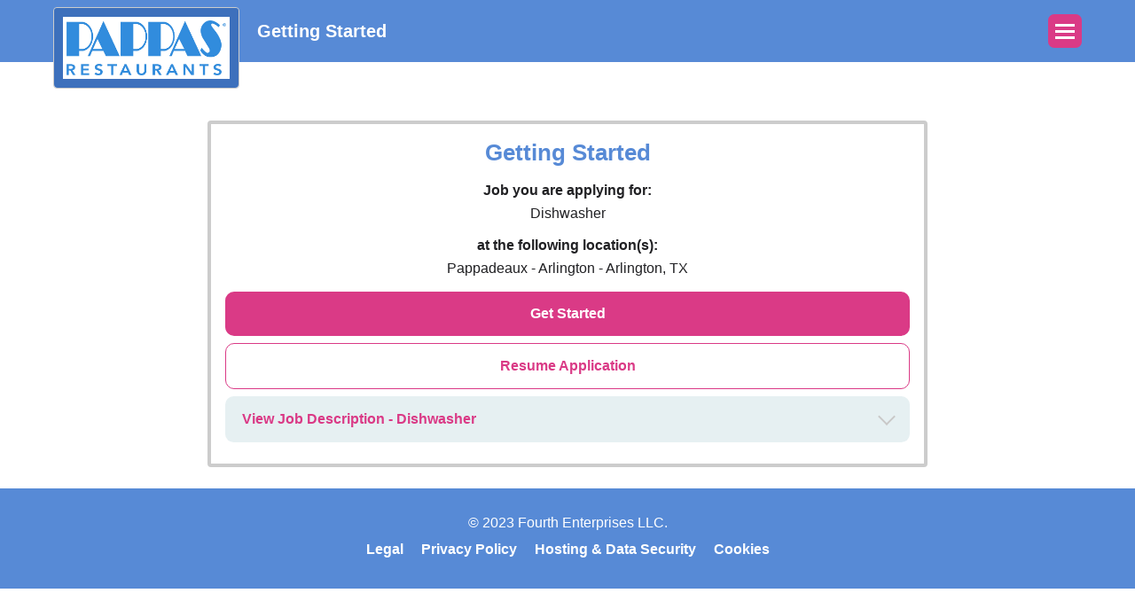

--- FILE ---
content_type: text/html; charset=utf-8
request_url: https://my.peoplematter.com/mja/pappas/JobApp/GetStarted?jobOpenings=7334abae-b2ba-466d-8cd5-a72100e72dcb
body_size: 7355
content:


<!DOCTYPE html>
<html>
    <head><meta charset="utf-8" /><meta name="viewport" content="width=device-width, initial-scale=1" /><meta name="format-detection" content="telephone=no" /><title>
	Getting Started
</title>

            <script type="text/javascript">
            
                sessionStorage.removeItem("pixelScript");
                sessionStorage.setItem("pixelScript", '[{"Id":"452662a1-53bf-4f0f-af24-afef0151ec4f","Name":"Apply Complete: Alias: pappas ","Enabled":true,"Pixel":"&lt;script src=&quot;https://tracking.pandoiq.com/17366&quot; async&gt;&lt;/script&gt;","MJAPixelEvents":[{"Id":"8123beed-df23-475c-a1a9-afef0151fac3","MJAPixelId":"452662a1-53bf-4f0f-af24-afef0151ec4f","Name":"Core - Window Loaded","EventType":1}],"MJAPixelConditions":[{"Id":"6df8a8fb-40c9-4afd-a67c-afef0152415c","MJAPixelId":"452662a1-53bf-4f0f-af24-afef0151ec4f","Name":"Alias: pappas","ConditionType":2,"VariableType":11,"Value":"pappas"},{"Id":"83ccefec-1139-4fd7-9583-afef01527cef","MJAPixelId":"452662a1-53bf-4f0f-af24-afef0151ec4f","Name":"ApplicationSubmitted","ConditionType":2,"VariableType":9,"Value":"true"},{"Id":"6ba403a4-f575-4861-92cf-afef01527d45","MJAPixelId":"452662a1-53bf-4f0f-af24-afef0151ec4f","Name":"ApplicationSubmitted","ConditionType":2,"VariableType":9,"Value":"true"}]},{"Id":"a97f6393-16b0-431c-b6b1-afef0152bd03","Name":"Apply Complete: Alias: pappas/Indeed","Enabled":true,"Pixel":"&lt;img height=1 width=1 border=0 src=&quot;//conv.indeed.com/pagead/conv/3706763387721402/?script=0&quot;&gt;","MJAPixelEvents":[{"Id":"721048be-31c2-442a-9137-afef0152cc2e","MJAPixelId":"a97f6393-16b0-431c-b6b1-afef0152bd03","Name":"Core - Window Loaded","EventType":1}],"MJAPixelConditions":[{"Id":"1cd9fda7-1722-4ba6-80f6-afef01530004","MJAPixelId":"a97f6393-16b0-431c-b6b1-afef0152bd03","Name":"On JobApp/SubmitApplication","ConditionType":1,"VariableType":1,"Value":"JobApp/SubmitApplication"},{"Id":"ffaf7cb3-0f68-49a1-a62c-afef01532afc","MJAPixelId":"a97f6393-16b0-431c-b6b1-afef0152bd03","Name":"Alias: pappas","ConditionType":2,"VariableType":7,"Value":"pappas"},{"Id":"3f0b367f-05ad-4c81-bd00-afef01534b2d","MJAPixelId":"a97f6393-16b0-431c-b6b1-afef0152bd03","Name":"ApplicationSubmitted","ConditionType":2,"VariableType":9,"Value":"true"}]},{"Id":"0d16c180-df50-44ea-a387-aff601454e2e","Name":"Apply Start:Alias: pappas (Pappas) ","Enabled":true,"Pixel":"&lt;script src=&quot;https://tracking.pandoiq.com/17366&quot; async&gt;&lt;/script&gt;","MJAPixelEvents":[{"Id":"ff7d3642-d46a-477f-8382-aff60145663a","MJAPixelId":"0d16c180-df50-44ea-a387-aff601454e2e","Name":"Core - History Change","EventType":2},{"Id":"bea9e57e-315a-4b95-88e1-aff601457049","MJAPixelId":"0d16c180-df50-44ea-a387-aff601454e2e","Name":"Core - Window Loaded","EventType":1}],"MJAPixelConditions":[{"Id":"d289a6ba-0e28-453a-aeaf-aff601457f70","MJAPixelId":"0d16c180-df50-44ea-a387-aff601454e2e","Name":"On JobApp/GetStarted","ConditionType":1,"VariableType":1,"Value":"JobApp/GetStarted"},{"Id":"2d0ce644-33a4-4f3c-b3d5-aff601459098","MJAPixelId":"0d16c180-df50-44ea-a387-aff601454e2e","Name":"Alias: pappas","ConditionType":2,"VariableType":11,"Value":"pappas"}]},{"Id":"851ee4ee-7503-4435-af1b-b023003498b8","Name":"Apply Complete: Pappas/ZipRecruiter","Enabled":true,"Pixel":"&lt;img src=&quot;https://track.ziprecruiter.com/conversion?enc_account_id=416ded23&quot; width=&quot;1&quot; height=&quot;1&quot;/&gt;","MJAPixelEvents":[{"Id":"126e15f6-ec0a-4d09-b5e9-b0230034ca86","MJAPixelId":"851ee4ee-7503-4435-af1b-b023003498b8","Name":"Core - Window Loaded","EventType":1}],"MJAPixelConditions":[{"Id":"b1b06a11-6340-4eeb-bccc-b0230034de6f","MJAPixelId":"851ee4ee-7503-4435-af1b-b023003498b8","Name":"On JobApp/SubmitApplication","ConditionType":1,"VariableType":1,"Value":"JobApp/SubmitApplication"},{"Id":"effc61f6-dc42-480f-8994-b023003514ed","MJAPixelId":"851ee4ee-7503-4435-af1b-b023003498b8","Name":"Alias: pappas","ConditionType":2,"VariableType":7,"Value":"pappas"},{"Id":"bc11d855-ef80-49d8-9edf-b02300352da3","MJAPixelId":"851ee4ee-7503-4435-af1b-b023003498b8","Name":"ApplicationSubmitted","ConditionType":2,"VariableType":9,"Value":"true"}]}]');
            
            </script>

        <base href="https://my.peoplematter.com/mja/" />
        

<link rel="stylesheet" href="https://code.jquery.com/mobile/1.4.4/jquery.mobile-1.4.4.min.css" />

<link href="https://fonts.googleapis.com/css?family=Open+Sans" rel="stylesheet">

<script type="text/javascript" src="//ajax.googleapis.com/ajax/libs/jquery/1.11.1/jquery.min.js"></script>
<link rel="shortcut icon" href="/Content/Images/favicon.ico" />

<link rel="stylesheet" type="text/css" href="https://my.peoplematter.com/mja/Content/Squished/Styles/site.mobileincludes.all.F4B9F104E66DA44E9259643AB5A88520.css" />

<script type="text/javascript">
    window.PM = window.PM || {};
    
    PM.namespace = function (namespace) {
        /// <summary>Builds the specified namespace.</summary>
        /// <param name="namespace">The namespace to build.</summary>
        var split = namespace.split('.')
            , parent = window
            , i;

        for (i = 0; i < split.length; i++) {
            if (!parent[split[i]]) {
                parent[split[i]] = {};
            }
            parent = parent[split[i]];
        }
    };
    PM.namespace('PM.util');

    PM.namespace('PM.resource');PM.resource = {"LocationSelectionError":"\u003cli\u003ePlease select at least one Location to continue.\u003c/li\u003e\u003c/ul\u003e","SnagUsernamePasswordRequired":"Both your username and password are required to connect your Snagajob profile.","JobSelectionError":"\u003cli\u003ePlease select at least one Job Opening to continue.\u003c/li\u003e\u003c/ul\u003e","NoCookies":"Oops! Your browser seems to have cookies disabled. Make sure cookies are enabled.","ClickToSelect":"Click to de-select","BrowserBackButtonMessage":"Just One Moment... Clicking the browser\u0027s navigation buttons will take you out of the job application and could lead to you losing data on your application. Instead, click the back button at the bottom of the page. ","SnagProfileSignInErrorMsg":"An unexpected error occurred and we were unable to sign you in. Please try again, or manually update your profile on \u003ca href=\"{0}\"\u003eSnag.co\u003c/a\u003e","ErrorOnTopLine1":"You have missing or incorrect information.","ErrorOnTopLine2":"Please fill in the information before moving to the next step.","Error409":"An application for this person and job opening already exist.  If you wish to resume the application hit the resume button on the Getting Started page.","ClickToDeSelect":"Click to de-select","GetStartedResumeEmailError":"There are no pending applications for the email {0}.\u003cbr /\u003ePlease check your email address or click \u0027Get Started\u0027 to continue.","ChooseOption":"Choose option","Selected":"Selected","LocationValidationErrorCityState":"\u003cli\u003ePlease enter both the City and State / Province / Territory.\u003c/li\u003e","LocationValidationErrorAll":"\u003cli\u003ePlease enter both the City and State / Province / Territory or Postal Code.\u003c/li\u003e","NetworkError":"Not connected.  Please verify your network connection.","NotSelected":"Not Selected"};

    PM.urls = {
        usageTrackingUrl: 'https://my.peoplematter.com/api/event'
    };
    PM.viewData = {
        businessAlias: 'pappas'
    };

    if (PM.viewData.businessAlias && PM.viewData.businessAlias[PM.viewData.businessAlias.length - 1] === '/') {
        PM.viewData.businessAlias = PM.viewData.businessAlias.slice(0, PM.viewData.businessAlias.length - 1);
    }

    
    PM.analyticsData = {"IsResume":false,"JobOpeningId":"7334abae-b2ba-466d-8cd5-a72100e72dcb","JobTitle":"Dishwasher","JobApplicationId":null,"CandidateId":null,"ChannelAlias":"pm","BusinessAlias":"pappas","LocationBusinessUnitId":null,"ApplicationSubmitted":null,"DataId":null,"LocationJobPairs":"b114c4ad-7bd8-454d-8c8b-a72100e72d84:7334abae-b2ba-466d-8cd5-a72100e72dcb"};
    
</script>

<script type="text/javascript" src="https://my.peoplematter.com/mja/Content/Squished/Scripts/site.mobileincludes.all.91F7861BB0EADA68F217E528BA5C4D0E.js"></script>

<style>
  
  
  
  
  #body .pm-header,
  #body .ui-header,
  #body .pm-footer {
    background-color: #578ad6;
  }
  #body .logo-wrapper {
    border-color: #3D70BC;
  }
  #body .ui-page .pm-list .pm-list-header {
    background-color: #3D70BC;
  }
  #body .branding-view .branding-container h1,
  #body #session-timeout-master h3,
  #body .job-application-data h1,
  #body .job-application-data h2,
  #body .popup-view h1,
  #body .popup-view h2,
  #body .popup-view h3 {
    color: #578ad6;
  }
  
  #body .ui-btn:not(.ui-btn-without-branding),
  #body .pm-buttongroup .ui-btn:not(.ui-btn-without-branding),
  #body .advance-section-wrapper .button-wrapper .nextButton,
  #body .pm-header .pm-step-index,
  #body .dropdown-button-ellipsis {
    background-color: #da3a86;
    border-color: #da3a86;
  }
  
  #body .advance-section-wrapper .button-wrapper .nextButton:hover,
  #body .pm-buttongroup .ui-btn:not(.ui-btn-without-branding):active {
    background-color: #C0206C;
  }
  
  #body .resume-application .application .resume-button:after {
    border-color: #da3a86;
  }
  
  #body .dropdown-button-ellipsis li a:hover {
    background-color: #eee;
  }
  
  #body a,
  #body a:visited,
  #body a:active,
  #body a:hover,
  #body #AccountLoginPage .forgot-password a,
  #body #AccountLoginPage .glb,
  #body #AccountLoginPage .glb a {
    color: #da3a86;
  }

  #body #AccountLoginPage .forgot-password a:hover,
  #body #AccountLoginPage .glb:hover,
  #body #AccountLoginPage .glb a:hover {
    color: #C0206C;
  }
  
  
  #body .ui-btn:not(.ui-btn-without-branding),
  #body .advance-section-wrapper a,
  #body .pm-buttongroup .ui-btn:not(.ui-btn-without-branding),
  #body .pm-header .pm-step-index {
    color: #fff;
  }
  #body .resume-application .application .resume-button {
    background-color: transparent;
  }
  #body .resume-application .application .resume-button:active {
    background-color: #f9f9f9;
  }
  #body #GetStartedPage .get-started-resume-application {
      background-color: transparent;
      border: 1px solid #da3a86;
      color: #da3a86;
  }
  
</style>

       <!-- Facebook Open Graph Data -->
       <meta property="og:title" content="Dishwasher" />
       <meta property="og:description"  content="PAPPADEAUX - ARLINGTON - ARLINGTON, TX - Now Interviewing Dishwashers! We&#39;re a family owned and operated company, which means our core values have been passed down from generation to generation.  We&#39;re constantly focused on innovation, attention to detail and quality in everything we do. We’re looking for positive and friendly team players who genuinely love great food and want to provide superior service to our Guests! 

We are passionate about delivering exceptional service from the minute our Guests arrive. Dishwashers play an important role in ensuring that everything needed to deliver a memorable dining experience are clean, polished and ready to go. Enjoy the following by joining our team:
•	Flexible Schedules – part-time &amp; full-time
•	Great earning potential
•	Advancement opportunities
•	An outstanding training program
•	A dynamic work environment &amp; more! 

" />
       <meta property="og:image" content="https://my.peoplematter.com/api/Business/pappas/Logo" />
       <!-- End Facebook Open Graph Data --> 
   
            <script type="text/javascript">
                (function () {
                    var walkme = document.createElement('script');
                    walkme.type = 'text/javascript';
                    walkme.async = true;
                    walkme.src = 'https://cdn.walkme.com/users/c0e091733f5b48bb885e2cead0d4f7a9/test/walkme_c0e091733f5b48bb885e2cead0d4f7a9_https.js';
                    var s = document.getElementsByTagName('script')[0];
                    s.parentNode.insertBefore(walkme, s);
                })();
            </script>
        
                <script type="text/javascript">
                (function (f, b) {
                    if (!b.__SV) {
                        var e, g, i, h; window.mixpanel = b; b._i = []; b.init = function (e, f, c) {
                            function g(a, d) { var b = d.split("."); 2 == b.length && (a = a[b[0]], d = b[1]); a[d] = function () { a.push([d].concat(Array.prototype.slice.call(arguments, 0))) } } var a = b; "undefined" !== typeof c ? a = b[c] = [] : c = "mixpanel"; a.people = a.people || []; a.toString = function (a) { var d = "mixpanel"; "mixpanel" !== c && (d += "." + c); a || (d += " (stub)"); return d }; a.people.toString = function () { return a.toString(1) + ".people (stub)" }; i = "disable time_event track track_pageview track_links track_forms track_with_groups add_group set_group remove_group register register_once alias unregister identify name_tag set_config reset opt_in_tracking opt_out_tracking has_opted_in_tracking has_opted_out_tracking clear_opt_in_out_tracking start_batch_senders people.set people.set_once people.unset people.increment people.append people.union people.track_charge people.clear_charges people.delete_user people.remove".split(" ");
                            for (h = 0; h < i.length; h++)g(a, i[h]); var j = "set set_once union unset remove delete".split(" "); a.get_group = function () { function b(c) { d[c] = function () { call2_args = arguments; call2 = [c].concat(Array.prototype.slice.call(call2_args, 0)); a.push([e, call2]) } } for (var d = {}, e = ["get_group"].concat(Array.prototype.slice.call(arguments, 0)), c = 0; c < j.length; c++)b(j[c]); return d }; b._i.push([e, f, c])
                        }; b.__SV = 1.2; e = f.createElement("script"); e.type = "text/javascript"; e.async = !0; e.src = "undefined" !== typeof MIXPANEL_CUSTOM_LIB_URL ?
                            MIXPANEL_CUSTOM_LIB_URL : "file:" === f.location.protocol && "//cdn.mxpnl.com/libs/mixpanel-2-latest.min.js".match(/^\/\//) ? "https://cdn.mxpnl.com/libs/mixpanel-2-latest.min.js" : "//cdn.mxpnl.com/libs/mixpanel-2-latest.min.js"; g = f.getElementsByTagName("script")[0]; g.parentNode.insertBefore(e, g)
                    }
                })(document, window.mixpanel || []);

                // Enabling the debug mode flag is useful during implementation,
                // but it's recommended you remove it for production
                    mixpanel.init('2a1fe098f68f0a2882a86fb5b068c3d5', {
                        debug: true,
                        ignore_dnt: true,
                        loaded: function () {
                            window.mixpanel_distinct_id = mixpanel.get_distinct_id();
                        }
                    }); 
                </script>
        </head>
    <body id="body">
        
        
    <div data-role="page" id="GetStartedPage" class="branding-view" data-url="https://my.peoplematter.com/mja/pappas/JobApp/GetStarted?jobOpenings=7334abae-b2ba-466d-8cd5-a72100e72dcb">

        

<div data-role="none" class="pm-header has-logo">
    <div class="responsive-container">
        
            <div class="logo-container">
                <div class="logo-wrapper">
                    <img class="logo" src="https://my.peoplematter.com/api/Business/pappas/Logo" alt="Pappas Restaurants Inc." />
                </div>
            </div>
        
                <h1 class="title">Getting Started</h1>
            

<div class="dropdown-button-ellipsis">
    <span class="burger-line-icon burger-top">
    <span class="burger-line-icon burger-filling">
    <span class="burger-line-icon burger-bottom">
    <div class="dropdown-menu">
        <ul>
            <li><a href="https://help.hotschedules.com/hc/en-us/categories/4424151466381-PeopleMatter/" target="_blank">Visit Support</a></li>

            

                    <li class="language-select" style="display:default"><h4 class="selectLanguage">Select Language</h4></li>

                    <!--Change SubmitIdentifiers to reroute to the Identification page upon langage change-->
                    
					<!--Change SubmitBasicInfo to reroute to the BasicInfo page upon langage change-->
                    

                                <li class="language-select" style="display:default">
                                    <a class="ui-disabled" href="/mja/JobApp/ChangeCulture?lang=en&returnUrl=%2fmja%2fpappas%2fJobApp%2fGetStarted%3fjobOpenings%3d7334abae-b2ba-466d-8cd5-a72100e72dcb">English</a>
                                </li>
                          
                                <li class="language-select" style="display:default">
                                    <a href="/mja/JobApp/ChangeCulture?lang=es&returnUrl=%2fmja%2fpappas%2fJobApp%2fGetStarted%3fjobOpenings%3d7334abae-b2ba-466d-8cd5-a72100e72dcb">Espa&#241;ol</a>
                                </li>
                         
                                <li class="language-select" style="display:default">
                                    <a href="/mja/JobApp/ChangeCulture?lang=fr-CA&returnUrl=%2fmja%2fpappas%2fJobApp%2fGetStarted%3fjobOpenings%3d7334abae-b2ba-466d-8cd5-a72100e72dcb">Fran&#231;ais</a>
                                </li>
                         
        </ul>
    </div>
</div>

    </div>
</div>

        <div role="main" class="ui-content responsive-container">
            <div class="branding-container">
                <h1>Getting Started</h1>
                <div class="validation-summary-valid" data-valmsg-summary="true"><ul><li style="display:none"></li>
</ul></div>
                
                <form class="pm-form" method="post" action="/mja/pappas/JobApp/SubmitGetStarted">
                    
                    <input id="Email" name="Email" type="hidden" value="" />
                    <input id="JobPostId2" name="JobPostId2" type="hidden" value="" />
                    <input data-val="true" data-val-required="The IsFromIndeedApply field is required." id="IsFromIndeedApply" name="IsFromIndeedApply" type="hidden" value="False" />
                    
                    
                    <input name="jobOpenings" type="hidden" value="7334abae-b2ba-466d-8cd5-a72100e72dcb" />
                    
                        
                        <div class="text-center external-job-listing">
                            <p>
                                <strong>Job you are applying for:</strong>
                            </p>
                            <p>Dishwasher</p>
                            <p>
                                <strong>at the following location(s):</strong>
                            </p>
                            <p>Pappadeaux - Arlington - Arlington, TX</p>
                        </div>

                    

                    <div class="pm-buttongroup">
                        
                        <input id="GetStartedPage-GetStartedButton" type="submit" name="SubmitButton" value="Get Started" />
                        

                        <div class="ui-btn ui-input-btn ui-corner-all ui-shadow grey get-started-resume-application">Resume Application<input id="GetStartedPage-ResumeApplicationButton" type="submit" name="SubmitButton" data-role="none" value="Resume Application"></div>
                        
                    </div>

                    
                            <div class="panel external-job-description expanded" style="margin-bottom: 0.5em;">
                                <a href="#" class="view-more-button">View Job Description - Dishwasher</a>
                                <div class="details-no-html" style="margin-top:1.4em">
                                    <strong>Description:</strong><p>Now Interviewing Dishwashers! We&#39;re a family owned and operated company, which means our core values have been passed down from generation to generation.  We&#39;re constantly focused on innovation, attention to detail and quality in everything we do. We’re looking for positive and friendly team players who genuinely love great food and want to provide superior service to our Guests! 

We are passionate about delivering exceptional service from the minute our Guests arrive. Dishwashers play an important role in ensuring that everything needed to deliver a memorable dining experience are clean, polished and ready to go. Enjoy the following by joining our team:
•	Flexible Schedules – part-time &amp; full-time
•	Great earning potential
•	Advancement opportunities
•	An outstanding training program
•	A dynamic work environment &amp; more! 

</p>
                                    <strong>Requirements:</strong><p>Must be at least 18 years of age to apply to this position.</p>
                                    <strong>Additional Info:</strong><p>This job posting contains some general information about what it is like to work at Pappas Restaurants and is not a complete job description. Pappas Team Members perform a number of different tasks every day, and this posting does not list all of the essential functions of the job.

Americans with Disabilities Act (ADA)
Applicants with disabilities may be entitled to reasonable accommodation under the terms of the Americans with Disabilities Act and certain state or local laws. A reasonable accommodation is a change in the way things are normally done that will ensure an equal employment opportunity without imposing an undue hardship on the Company. Please contact teamresource@pappasrestaurants.com for assistance completing any forms or to participate in the application process.

Pappas Restaurants is an Equal Opportunity Employer. 
</p>
                                    
                                </div>
                            </div>
                          
                </form>

                <a href="#globalAlertDialog" data-history="false" id="lnkGlobalAlertPopUp" name="lnkGlobalAlertPopUp" style="display: none" data-transition="slidedown" data-rel="popup">Open</a>
                <div data-role="popup" data-history="false" id="globalAlertDialog" data-position-to="window" data-shadow="true">
                    <div data-role="header" class="ui-corner-top ui-header search-location-header-text" role="banner">
                        <h3 class="ui-title" role="heading" aria-level="1">Alert</h3>
                        <a href="#" data-rel="back" data-theme="a" data-role="button" data-icon="delete" data-iconpos="notext" class="ui-btn-right">Close</a>
                    </div>
                    <div data-role="content">
                        <div class="padded" id="globalAlertErrorContent"></div>
                    </div>
                </div>

                <script type="text/javascript">
                    // Legacy variable for backward compatibility
                    isFromResume = "False";

                    // Initialize hybrid localStorage/cookie tracking for application sourcing
                    // This code runs on GetStarted page load to capture and persist source tracking data
                    (function() {
                        if (typeof PM !== 'undefined' && PM.SourceTracker) {
                            // Get values from server-side model
                            var sourceCode = "";
                            var refererUrl = "";

                            // Store in localStorage (with cookie fallback/sync)
                            if (sourceCode) {
                                PM.SourceTracker.setSourceCode(sourceCode);
                                console.log('SourceTracker: Initialized sourceCode:', sourceCode);
                            }

                            if (refererUrl) {
                                PM.SourceTracker.setRefererUrl(refererUrl);
                                console.log('SourceTracker: Initialized refererUrl:', refererUrl);
                            }

                            // Log diagnostic info for debugging
                            if (console && console.log) {
                                var diagnostics = PM.SourceTracker.getDiagnostics();
                                console.log('SourceTracker: Diagnostics', diagnostics);
                            }
                        } else {
                            console.warn('SourceTracker: PM.SourceTracker not available');
                        }
                    })();
                </script>
            </div>

            
        </div>
        

        

<div class="pm-footer">
    <div class="responsive-container">
        <div class="pm-footer-row"> 
            &copy; 2023 Fourth Enterprises LLC.
        </div>       
        <div class="pm-footer-row">
            <div class="pm-footer-link">
                <a target="_blank" href="https://www.fourth.com/legal/">Legal</a>
            </div>
            <div class="pm-footer-link">
                <a target="_blank" href="https://www.fourth.com/legal/privacy-policy">Privacy Policy</a>
            </div>
            <div class="pm-footer-link">
                <a target="_blank" href="https://www.fourth.com/legal/fourth-hosting-data-security">Hosting & Data Security</a>
            </div>
            <div class="pm-footer-link">
                <a target="_blank" href="https://www.fourth.com/legal/cookies-policy-solutions-and-applications">Cookies</a>
            </div>
        </div>
    </div>
</div>


    </div>

        
<div id="loading-overlay">
    <span id="loading-gif"></span>
</div>
<script>
    var gifNumber = sessionStorage.getItem("gifNumber");
    if (!gifNumber) {
        gifNumber = Math.floor(Math.random() * 3);
        sessionStorage.setItem("gifNumber", gifNumber);
    }
    document.getElementById("loading-gif").className = "gif-" + gifNumber;
    if (window.location.href.match('GetStarted')) {
        $('#loading-overlay').hide();
    }
</script>

        <mjapixels></mjapixels>
    </body>
</html>
